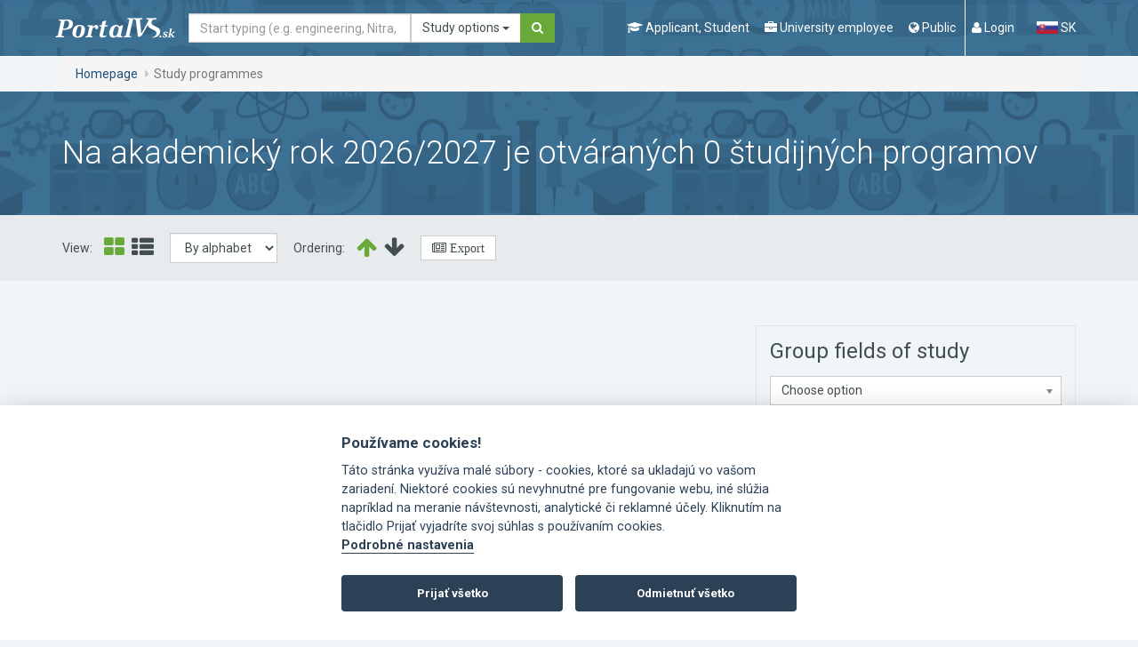

--- FILE ---
content_type: text/html; charset=utf-8
request_url: https://www.portalvs.sk/en/hladat?university=724000000
body_size: 15579
content:
<!DOCTYPE html>
<html lang="en">
<head>
	<meta charset="utf-8">
	<meta name="robots" content="index, follow">
	<meta name="viewport" content="width=device-width, initial-scale=1.0">
	<title>Study programmes | Portal VS</title>
	<meta name="keywords" content="universities, the Ministry of Education, conferences, seminars, training, study programm, economics, philosophy and the humanities, medicine, healthcare, pharmaceutical and veterinary medicine, pedagogy and education, law, natural sciences, theology and religion, creative arts, military and police, architecture and construction, electrotechnology, informatics and information technology, other technical disciplines, agriculture and forestry, machine construction and engineering">
	<meta name="description" content="A practical portal for graduates who choose universities. You save the hours of searching and viewing that you would spend over every single page of university that interests you.">
	<meta name="theme-color" content="#205078">
	<link rel="stylesheet" href="/css/divascookies_style_dark.css">
	<link rel="stylesheet" href="//fonts.googleapis.com/css?family=Roboto:400,700,300&amp;subset=latin,latin-ext">
	<link href="/css/redmond/jquery-ui-1.9.2.custom.min.css" rel="stylesheet" type="text/css" media="screen">
	<link rel="stylesheet" href="/css/bootstrap-tagsinput.css">
	<link rel="stylesheet" href="/css/style-concat.min.css?v=3">
	<link rel="stylesheet" href="/js/cookieconsent-2.8.0/src/cookieconsent.css">
	<link rel="shortcut icon" href="/favicon.ico" type="image/x-icon">
	<noscript>
		<style>.grid-sizer, .gutter-sizer { display: none !important; } .grid-col-2 li:nth-child(n) { margin-right: 2%; }</style>
	</noscript>

	<!--[if lt IE 9]><script src="https://oss.maxcdn.com/libs/respond.js/1.3.0/respond.min.js" type="text/javascript"></script><![endif]-->
	<script type="text/javascript" src="/js/lang-en.js"></script>
	<script src="/js/jquery-1.10.2.min.js"></script>
	<script type="text/javascript" src="/js/jquery-ui-1.9.2.custom.min.js"></script>
	<script type="text/javascript" src="/libs/tinymce-7.6.1/js/tinymce/tinymce.min.js"></script>

	<link rel="stylesheet" href="/css/jquery.smartbanner.css" type="text/css" media="screen">

	<!-- re-Captcha -->
	<script src='https://www.google.com/recaptcha/api.js' async defer></script>
	<script>
		function recaptchaCallback() {
			$('.send').prop("disabled", false);
			$('.recaptcha').val(1);
		}
	</script>
		<script data-cookiecategory="analytics" async src="https://www.googletagmanager.com/gtag/js?id=G-NDHXS8W79S"></script>
		<script type="text/plain" data-cookiecategory="analytics">
			<!-- Google tag (gtag.js) -->
				window.dataLayer = window.dataLayer || [];
				function gtag(){dataLayer.push(arguments);}
				gtag('js', new Date());
				gtag('config', 'G-NDHXS8W79S');
		</script>
        <script type="text/plain" data-cookiecategory="analytics">
            (function(c,l,a,r,i,t,y){
                c[a]=c[a]||function(){(c[a].q=c[a].q||[]).push(arguments)};
                t=l.createElement(r);t.async=1;t.src="https://www.clarity.ms/tag/"+i;
                y=l.getElementsByTagName(r)[0];y.parentNode.insertBefore(t,y);
            })(window, document, "clarity", "script", "tcoqv14ax8");
        </script>
	
</head>
<body id="top">

	<a href="#main-content" class="sr-only">Go to content</a>
	<div class="wrapper">
		
		<div role="navigation" class="navbar navbar-default">
			<div class="container">
			<div class="navbar-header"><strong class="logo"><a class="navbar-brand" href="/en/"><img src="/images/logo.png" alt="PortalVS logo"></a></strong></div>
			<!-- /.navbar-header -->
			<form method="GET" action="/en/hladat" accept-charset="UTF-8" role="search" novalidate class="navbar-form navbar-left" onsubmit="return searchFormSubmit();">
				<div class="form-group">
					<label for="search-navigation" class="sr-only">Search</label>
					<div class="input-group">
						<input type="text" name="search" placeholder="Start typing (e.g. engineering, Nitra, Zilinska univerzita, STU...)" id="search-navigation" class="form-control navbar-search-input" value="">
						<div class="input-group-btn">
							<button type="button" class="btn btn-default dropdown-toggle" data-toggle="dropdown" aria-haspopup="true" aria-expanded="false">
								<span id="search-in-btn-text"></span> 
								<span class="caret"></span>
							</button>
							<ul class="dropdown-menu" id="search-in-list">
							<li class="active"><a data-id="portalvs">Study options</a></li> 
							<li><a data-id="regzam">Employees</a></li>
							<li><a data-id="conferences">Conferences</a></li>
							<li><a data-id="calendar">Calendar of Events</a></li>
							</ul>
							<input type="hidden" value="portalvs" name="in" id="search-in-input"> 
						</div>
						<!-- /btn-group -->
						<span class="input-group-btn"><button type="submit" class="btn btn-secondary"><i class="fa fa-search"><span class="sr-only">Search</span></i></button></span>
					</div>
					<!-- /.input-group -->
				</div>
				<!-- /.form-group -->
<script type="text/javascript">
		var hasRegzamResults = false;

		function searchFormSubmit()
		{
			var id = $('#search-in-list li.active a').data('id');
			if (id == 'regzam') {
				if (!hasRegzamResults) {
					hasRegzamResults = $('input[name="search"]').val();
				}
				window.location.href = "https://www.portalvs.sk/regzam/?do=filterForm-submit&surname=" + hasRegzamResults + "&sort=surname&employment_state=yes&filter=Vyh%C4%BEada%C5%A5";
				return false;
			}

			return true;
		}

		$(function() {

			$.widget( "custom.catcomplete", $.ui.autocomplete, {
				options: {
					highlightClass: "ui-state-highlight",
					showOnCat: 4
				},

				_create: function() {
					this._super();
					this.widget().menu( "option", "items", "> :not(.ui-autocomplete-category)" );
				},
				_renderMenu: function( ul, items ) {
					var that = this,
					currentCategory = "",
					i = 0,
					show = true,
					ine = 0,
					len = items.length;

					$.each( items, function( index, item ) {
						var li;

						if (item.category == "Register zamestnancov") {
							hasRegzamResults = that.term;
						}

						if ( item.category != currentCategory ) {
							if(index != 0) {
								if(i > that.options.showOnCat) {
									ul.append( "<li class='ui-autocomplete-category'><div class='text-center text-muted ptb10'><small class='autoshowmore' data-cat='i"+ine+"'>"+"More results"+"</small></div></li>" );
								}
								ul.append( "<li class='ui-autocomplete-category'><span></span></li>" );
								ul.append( "<li class='ui-autocomplete-category text-muted ptb10'>" + item.category + "</li>" );
							}
							if(index == 0) {
								ul.append( "<li class='ui-autocomplete-category text-muted pb10'>" + item.category + "</li>" );
							}
							currentCategory = item.category;
							ine = index;
							i = 0;
						}

						if (i >= that.options.showOnCat) {
							show = false;
						}
						else {
							show = true;
						}

						li = that._renderItemData( ul, item, show, ine );
						if ( item.category ) {
							li.attr( "aria-label", item.category + " : " + item.label );
						}

						if ( index == len - 1) {
							if (i >= that.options.showOnCat) {
								if (item.category == "Register zamestnancov") {
									ul.append( "<li class='ui-autocomplete-category'><div class='text-center text-muted ptb10'><a class='autoshowmore' data-cat='i"+ine+"' href=\"https://www.portalvs.sk/regzam/?do=filterForm-submit&surname=" + that.term + "&sort=surname&employment_state=yes&filter=Vyh%C4%BEada%C5%A5\">"+"More results"+"</a></div></li>" );
								}
								else {
									ul.append( "<li class='ui-autocomplete-category'><div class='text-center text-muted ptb10'><small class='autoshowmore' data-cat='i"+ine+"'>"+"More results"+"</small></div></li>" );
								}
							}
						}

						i++;
					});
				},
				_renderItemData: function( ul, item, show, ine ) {
					return this._renderItem( ul, item, show, ine ).data( "ui-autocomplete-item", item );
				},

				_renderItem: function( ul, item, show, ine ) {
					 var re = new RegExp( "(" + this.term + ")", "gi" ),
					 cls = this.options.highlightClass,
					 template = "<span class='" + cls + "'>$1</span>",
					 label = item.label.replace( re, template );

					 var form = '';
					 if (item.form == 1) {
						form = 'denná';
					}
					if (item.form == 2) {
						form = 'externá';
					}
					if (item.acr || item.city) {
						var languages = '';
						if (item.languages.length > 0) {
							$.each(item.languages, function(index, value){
								languages = ', '+value.name;
							});
						}

						label = '<div class="row"><div class="col-md-6">'+label+' <br><small>('+form+', '+item.title_name+languages+')</small></div><div class="col-md-3">'+item.acr+'</div><div class="col-md-3">'+item.city+'</div></div>';
					}

					if (!show) {
						li = $( "<li/>" ).addClass('hide i'+ine).appendTo( ul );
					}
					else {
						li = $( "<li/>" ).appendTo( ul );
					}

					$( "<a/>" ).attr( "href", item.url + '?from=suggestion&from_category=' + $('#search-in-list li.active a').data('id') + '&keyword=' + this.term ).html( label ).appendTo( li ); // tuto treba doplnit miesto mriezky url na hladat
					return li;
				}
			});

			$(document).on('click', '.autoshowmore', function(){
				var dclass = $(this).data('cat');


				$('.'+dclass).each(function(){
					$(this).addClass('ui-menu-item').removeClass('hide');
				});

				$(this).remove();
			});


			$( "#search, #search-navigation" ).catcomplete({
				delay: 500,
				highlightClass: 'bold',
				source: function (request, response) {
					$.get("/en/hladat/ajax-suggestion", {
						search: request.term,
						type: $('#search-in-input').val(),
						inArchive: false
					}, function (data) {
						// assuming data is a JavaScript array such as
						// ["one@abc.de", "onf@abc.de","ong@abc.de"]
						// and not a string
						response(data);
					});
				},
				open: function( event, ui ) {
					$('.hide.ui-menu-item').removeClass('ui-menu-item');
				},
				select: function( event, ui ) {
					window.location.href = ui.item.url;
				}
			});
			setActiveSearchIn();

			$(document).on('click', '#search-in-list a', function(){
				$('#search-in-list li').removeClass('active');
				$(this).closest('li').addClass('active');
				setActiveSearchIn();
			});

			function setActiveSearchIn() {
				var active = $('#search-in-list li.active'),
					form = active.closest('form'),
					activeA = active.find('a'),
					id = activeA.data('id'),
					value = activeA.text();

				$('#search-in-input').val(id);
				$('#search-in-btn-text').text(value);

				switch(id) {
					case 'conferences':
						form.attr('action', "/en/konferencie-a-seminare");
						break;

					case 'eLearning':
						form.attr('action', "/en/evzdelavanie");
						break;

					case 'portalvs':
						form.attr('action', "/en/hladat");
						break;

					case 'calendar':
						form.attr('action', "/en/kalendar");
						break;
				}
			}
		});
		</script>
			</form>
			<div class="navbar-wrapper navbar-right">
				<ul class="nav-header">
				<!-- <li><span class="sr-only">Navigation</span>
					<ul class="nav-favorite">
						<li><a n:href="ElektronickaPrihlaska:">Application to university</a></li>
						<li><a n:href=":Front:Projekty:">Projects</a></li>
					</ul>
				</li> -->
				<li><span class="sr-only">Navigation</span>
					<ul class="nav-lead">
						<li class="navigation-mobile-wrapper">
							<a href="#" data-toggle="modal" data-target="#modal-navigation-mobile">
								<i class="fa fa-navicon"></i>
								<span class="nav-lead-text">Menu</span>
							</a>
						</li>
						<!-- /.navigation-mobile-wrapper -->

						<li>
							<a href="#" data-toggle="modal" data-target="#modal-navigation-student">
								<i class="fa fa-graduation-cap"></i>
								<span class="nav-lead-text">Applicant, Student</span>
							</a>
						</li>
						<li>
							<a href="#" data-toggle="modal" data-target="#modal-navigation-employee">
								<i class="fa fa-briefcase"></i>
								<span class="nav-lead-text">University employee</span>
							</a>
						</li>
						<li>
							<a href="#" data-toggle="modal" data-target="#modal-navigation-public">
								<i class="fa fa-globe"></i>
								<span class="nav-lead-text">Public</span>
							</a>
						</li>

							<li class="nav-lead-divided-left">
								<a href="#" data-toggle="modal" data-target="#modal-login"><i class="fa fa-user"></i> <span class="nav-lead-text">Login</span></a>
							</li>
					</ul>
				</li>
				<li><span class="sr-only">Change page language</span>
					<ul class="nav-lang">
						<li>
							<a href="/sk/hladat?university=724000000">
								<img src="/images/icons/flag-sk.png" alt="Slovak flag">
								SK
							</a>
						</li>
						<li class="active sr-only">
							<a href="/en/hladat?university=724000000">
								<img src="/images/icons/flag-en.png" alt="English flag">
								EN
							</a>
						</li>
					</ul>
				</li>
				</ul>
				<!-- /.nav-header -->
			</div>
			<!-- /.navbar-wrapper navbar-right -->
			</div>
			<!-- /.container -->
		</div>
		<!-- /.navbar navbar-default -->
		<div class="full-width">
			<div class="container">
				<div class="row">
				<div class="col-md-12">
					<ol class="breadcrumb">
						<li><a href="/en/">Homepage</a></li>
						<li class="active">Study programmes</li>
					</ol>
					<!-- /.breadcrumb -->
				</div>
				<!-- /.col-md-12 -->
				</div>
				<!-- /.row -->
			</div>
			<!-- /.container -->
		</div>
		<!-- /.full-width -->
		
		<div id="main-content" class="main-content">

<div class="full-width full-width-secondary full-width-page-title">
	<div class="container">
		<div class="row">
			<div class="col-md-12">
				<h1 class="h1">
						Na akademický rok 2026/2027 je otváraných 0 študijných programov
				</h1>
			</div>
			<!-- /.col-md-12 -->
		</div>
		<!-- /.row -->
	</div>
	<!-- /.container -->
</div>
<!-- /.full-width full-width-secondary full-width-page-title -->
<div class="full-width full-width-tertiary section section-sm">
	<div class="container">
		<div class="row">
		<div class="col-md-12">
			<div class="filter-search-results">
			<form method="get" action="/en/hladat" accept-charset="UTF-8" class="form-inline form-inline-spaced submit-by-change">
					<input type="hidden" name="university" value="724000000">
				<div class="form-group"><span class="label-inline">View:</span>
				<div class="radio-inline radio-icon radio-icon-secondary">
					<label>
					<input type="radio" value="1" name="gridlayout" checked><i class="fa fa-th-large"></i><span class="sr-only">Option label</span>
					</label>
				</div>
				<div class="radio-inline radio-icon radio-icon-secondary">
					<label>
					<input type="radio" value="2" name="gridlayout"><i class="fa fa-th-list"></i><span class="sr-only">Option label</span>
					</label>
				</div>
				</div>
				<div class="form-group">
				<label for="orderby" class="sr-only">Option label</label>
				<select name="orderby" id="orderby" class="form-control">
					<option value="2" selected>By traffic</option>
					<option value="3" selected>By alphabet</option>
				</select>
				</div>
				<div class="form-group"><span class="label-inline">Ordering:</span>
				<div class="radio-inline radio-icon radio-icon-secondary">
					<label>
					<input type="radio" value="1" name="sort" checked><i class="fa fa-arrow-up"></i><span class="sr-only">Option label</span>
					</label>
				</div>
				<div class="radio-inline radio-icon radio-icon-secondary">
					<label>
					<input type="radio" value="2" name="sort"><i class="fa fa-arrow-down"></i><span class="sr-only">Option label</span>
					</label>
				</div>
				</div>
				<div class="form-group">
						<a href="/en/hladat?university=724000000&amp;exportxls=1" class="btn btn-default fa fa-newspaper-o"> Export</a>
				</div>
				<input type="submit" name="formsubmit" value="Change view" class="sr-only">
			</form>
			</div>
			<!-- /.filter-search-results -->
		</div>
		<!-- /.col-md-12 -->
		</div>
		<!-- /.row -->
	</div>
	<!-- /.container -->
</div>
<!-- /.full-width full-width-tertiary section section-sm -->
<div class="container">
	<div class="row">
		<div class="col-md-8 main">
			<ul class="grid grid-col-2 grid-study-subjects-search" id="search-results">
				<li class="grid-sizer"></li>
				<li class="gutter-sizer"></li>
			</ul>

		</div>
		<!-- /.col-md-8 main -->

		<div class="col-md-4 aside">
		<h2 class="sr-only">Filter</h2>
		<form method="get" action="/en/hladat" accept-charset="UTF-8" id="main-filter">
				<input type="hidden" name="sort" value="">
				<input type="hidden" name="orderby" value="3">
				<input type="hidden" name="gridlayout" value="">
			<div class="widget widget-primary widget-no-spacing">
				<div class="widget-title-wrapper">
					<h3 class="widget-title"><label for="sgroup">Group fields of study</label></h3>
				</div>
				<!-- /.widget-title-wrapper -->
				<div class="widget-body">
					<select name="sgroup" id="sgroup" class="form-control fancy-select">
						<option value="" selected></option>
						<option value="3">Agricultural and Veterinary Science</option>
						<option value="8">Art</option>
						<option value="7">Education</option>
						<option value="4">Healthcare</option>
						<option value="5">Humanities</option>
						<option value="1">Natural Sciences, Mathematics, Informatics</option>
						<option value="9">Security Sciences, Defense and Military</option>
						<option value="6">Social, Economic and Legal Sciences</option>
						<option value="2">Technical Sciences</option>
					</select>
				</div>
				<!-- /.widget-body -->
			</div>
			<!-- /.widget widget-primary widget-no-spacing -->
			<div class="widget widget-primary widget-no-spacing">
				<div class="widget-title-wrapper">
					<h3 class="widget-title"><label for="fieldofstudy">Department</label></h3>
				</div>
				<!-- /.widget-title-wrapper -->
				<div class="widget-body">
					<select name="field" id="fieldofstudy" class="form-control fancy-select">
						<option value="" selected></option>
						<option value="3507">Architecture and Urbanism</option>
						<option value="9205">Safety and Security Sciences</option>
						<option value="1536">Biology</option>
						<option value="2908">Biotechnology</option>
						<option value="3772">Transport</option>
						<option value="3331">Wood Science and Technology</option>
						<option value="1610">Ecological and Environmental Sciences</option>
						<option value="6213">Economics and Management</option>
						<option value="2675">Electrical and Electronics Engineering</option>
						<option value="5214">Pharmacy</option>
						<option value="7320">Philology</option>
						<option value="6107">Philosophy</option>
						<option value="1160">Physics</option>
						<option value="3636">Geodesy and Cartography</option>
						<option value="7115">Historical Sciences</option>
						<option value="1420">Chemistry</option>
						<option value="2820">Chemical Engineering and Technology</option>
						<option value="2508">Computer Science</option>
						<option value="2647">Cybernetics</option>
						<option value="4219">Forestry</option>
						<option value="7510">Speech and Language Therapy and Therapeutic Education</option>
						<option value="1113">Mathematics</option>
						<option value="7205">Media and Communication Studies</option>
						<option value="9610">Defence and Military</option>
						<option value="0100">Unspecified field of foreign HEI</option>
						<option value="5602">Nursing</option>
						<option value="6718">Political Science</option>
						<option value="4190">Agriculture and Landscape</option>
						<option value="2940">Food Sciences</option>
						<option value="5609">Midwifery</option>
						<option value="6835">Law</option>
						<option value="3514">Spatial Planning</option>
						<option value="7701">Psychology</option>
						<option value="7761">Social Work</option>
						<option value="6115">Sociology and Social Anthropology</option>
						<option value="3659">Civil Engineering</option>
						<option value="2381">Mechanical Engineering</option>
						<option value="6171">Theology</option>
						<option value="7605">Teacher Training and Education Science</option>
						<option value="8202">Art</option>
						<option value="7418">Sport Sciences</option>
						<option value="8110">Theory and History of Art and Culture</option>
						<option value="1217">Earth Sciences</option>
						<option value="5607">Public Health</option>
						<option value="4318">Veterinary Medicine</option>
						<option value="5141">General Medicine</option>
						<option value="5618">Healthcare Sciences</option>
						<option value="2118">Extraction and Processing of Earth Resources</option>
						<option value="5166">Dentistry, Dental Medicine</option>
					</select>
				</div>
				<!-- /.widget-body -->
			</div>
			<!-- /.widget widget-primary widget-no-spacing -->
			<div class="widget widget-primary widget-no-spacing">
				<div class="widget-title-wrapper">
					<h3 class="widget-title">Level of study</h3>
				</div>
				<!-- /.widget-title-wrapper -->
				<div class="widget-body">
					<div class="radio-block">
						<label>
							<input type="radio" value="PRS" name="level">
							for high school graduates <i data-container="body" data-toggle="popover" data-trigger="hover click" data-placement="top" data-content="1st degree study programs (including career oriented) and combined 1st and 2nd degree study programs" class="fa fa-info-circle" data-original-title="" title="Bc., MUDr., MDDr., MVDr., &hellip;"></i>
						</label>
					</div>
					<div class="radio-block ml15">
						<label>
							<input type="radio" value="S" name="level">
							only connected 1st and 2nd degree <i data-container="body" data-toggle="popover" data-trigger="hover click" data-placement="top" data-content="only study programs of the 1st and 2nd degree study" class="fa fa-info-circle" data-original-title="" title="MUDr., MDDr., MVDr., &hellip;"></i>
						</label>
					</div>
					<div class="radio-block ml15">
						<label>
							<input type="radio" value="P" name="level">
							only professionally oriented <i data-container="body" data-toggle="popover" data-trigger="hover click" data-placement="top" data-content="only professionally oriented study programs 1st degree study" class="fa fa-info-circle" data-original-title="" title="Bc."></i>
						</label>
					</div>
					<div class="radio-block">
						<label>
							<input type="radio" value="T" name="level">
							for bachelor graduates <i data-container="body" data-toggle="popover" data-trigger="hover click" data-placement="top" data-content="2nd degree study programs" class="fa fa-info-circle" data-original-title="" title="Mgr., Ing., &hellip;"></i>
						</label>
					</div>
					<div class="radio-block">
						<label>
							<input type="radio" value="V" name="level">
							doctoral <i data-container="body" data-toggle="popover" data-trigger="hover click" data-placement="top" data-content="3rd degree study programs" class="fa fa-info-circle" data-original-title="" title="PhD., ArtD., &hellip;"></i>
						</label>
					</div>
				</div>
				<!-- /.widget-body -->
			</div>
			<!-- /.widget widget-primary widget-no-spacing -->
			<div class="widget widget-primary widget-no-spacing">
				<div class="widget-title-wrapper">
					<h3 class="widget-title">Form of study</h3>
				</div>
				<!-- /.widget-title-wrapper -->
				<div class="widget-body">
					<div class="radio-inline">
						<label><input type="radio" value="1" name="form">Full-time study</label>
					</div>
					<div class="radio-inline">
						<label><input type="radio" value="2" name="form">External study</label>
					</div>
				</div>
				<!-- /.widget-body -->
			</div>
			<!-- /.widget widget-primary widget-no-spacing -->
			<div class="widget widget-primary widget-no-spacing">
				<div class="widget-title-wrapper">
					<h3 class="widget-title"><label for="splanguage">Language of study</label></h3>
				</div>
				<!-- /.widget-title-wrapper -->
				<div class="widget-body">
					<select name="lang" id="splanguage" class="form-control fancy-select">
						<option value="" selected></option>
							<option value="bul">Bulgarian</option>
							<option value="hrv">Croatian</option>
							<option value="ces">Czech</option>
							<option value="nld">Dutch</option>
							<option value="eng">English</option>
							<option value="fra">French</option>
							<option value="deu">German</option>
							<option value="hun">Hungarian</option>
							<option value="zho">Chinese</option>
							<option value="ita">Italian</option>
							<option value="jpn">Japanese</option>
							<option value="kor">Korean</option>
							<option value="pol">Polish</option>
							<option value="por">Portuguese</option>
							<option value="ron">Romanian</option>
							<option value="rom">Romany</option>
							<option value="rus">Russian</option>
							<option value="rue">Rusyn</option>
							<option value="srp">Serbian</option>
							<option value="slk">Slovak</option>
							<option value="slv">Slovenian</option>
							<option value="spa">Spanish</option>
							<option value="swe">Swedish</option>
							<option value="ukr">Ukrainian</option>
					</select>
				</div>
				<!-- /.widget-body -->
			</div>
			<!-- /.widget widget-primary widget-no-spacing -->
			<div class="widget widget-primary widget-no-spacing">
				<div class="widget-title-wrapper">
					<h3 class="widget-title"><label for="place">Region</label></h3>
				</div>
				<!-- /.widget-title-wrapper -->
				<div class="widget-body">
					<select name="place[]" id="place" class="form-control fancy-select" multiple>
						<option value=""></option>
						<option value="6">Banskobystrický kraj</option>
						<option value="1">Bratislavský kraj</option>
						<option value="8">Košický kraj</option>
						<option value="4">Nitriansky kraj</option>
						<option value="7">Prešovský kraj</option>
						<option value="3">Trenčiansky kraj</option>
						<option value="2">Trnavský kraj</option>
						<option value="5">Žilinský kraj</option>
					</select>
				</div>
				<!-- /.widget-body -->
			</div>
			<!-- /.widget widget-primary widget-no-spacing -->
			<div class="widget widget-primary widget-no-spacing">
				<div class="widget-title-wrapper">
					<h3 class="widget-title"><label for="university">University</label></h3>
				</div>
				<!-- /.widget-title-wrapper -->
				<div class="widget-body">
					<select name="university" id="university" class="form-control fancy-select">
						<option value=""></option>
						<option value="712000000">Armed Forces Academy of general Milan Rastislav Štefánik</option>
						<option value="715000000">Academy of the Police Force in Bratislava</option>
						<option value="718000000">Academy of Arts in Banská Bystrica</option>
						<option value="732000000">Bratislava International School of Liberal Arts</option>
						<option value="703000000">Bratislava University of Economics and Business</option>
						<option value="734000000">Jan Albrecht music and art academy Banská Štiavnica</option>
						<option value="722000000">Catholic University in Ruzomberok</option>
						<option value="727000000">Paneuropean University</option>
						<option value="717000000">University of Presov in Presov</option>
						<option value="704000000">Slovak University of Agriculture in Nitra</option>
						<option value="702000000">Slovak University of Technology in Bratislava</option>
						<option value="723000000">Slovak Medical University in Bratislava</option>
						<option value="709000000">The Technical University of Košice</option>
						<option value="705000000">Technical University in Zvolen</option>
						<option value="719000000">Alexander Dubček University of Trenčín</option>
						<option value="713000000">Trnava University in Trnava</option>
						<option value="741000000">University College Prague - College of International relations and Institute of Hospitality Management and Economics</option>
						<option value="725000000">J. Selye University</option>
						<option value="701000000">Comenius University Bratislava</option>
						<option value="716000000">Constantine the Philosopher University in Nitra</option>
						<option value="714000000">Matej Bel University in Banská Bystrica</option>
						<option value="711000000">Pavol Jozef Šafárik University in Košice</option>
						<option value="720000000">University of SS. Cyril and Methodius in Trnava</option>
						<option value="708000000">The University of Veterinary Medicine and Pharmacy in Košice</option>
						<option value="733000000">University of Security Management</option>
						<option value="728000000">College DANUBIUS</option>
						<option value="731000000">DTI University</option>
						<option value="726000000">Bratislava University of Economics and Management</option>
						<option value="721000000">School of Management</option>
						<option value="707000000">Academy of Performing Arts Bratislava</option>
						<option value="738000000">NEWTON University</option>
						<option value="729000000">Institute of Technology and Business in Prešov</option>
						<option value="706000000">Academy of Fine Arts and Design in Bratislava</option>
						<option value="724000000" selected>St. Elizabeth University of Healt and Social Work</option>
						<option value="710000000">The University of Žilina</option>
					</select>
				</div>
				<!-- /.widget-body -->
			</div>
			<div class="widget widget-primary widget-no-spacing">
					<div class="widget-title-wrapper">
						<h3 class="widget-title"><label for="faculty">Faculty</label></h3>
					</div>
					<!-- /.widget-title-wrapper -->
					<div class="widget-body">
						<select name="faculty" id="faculty" class="form-control fancy-select">
							<option value=""></option>
								<option value="724050000">Fakulta zdravotníctva a sociálnej práce sv. Ladislava</option>
						</select>
					</div>
					<!-- /.widget-body -->
			</div>
			<!-- /.widget widget-primary widget-no-spacing -->
			<div class="widget">
				<div class="widget-body">
					<input type="hidden" name="search" value="">
					<button type="submit" name="submit" class="btn btn-lg btn-primary btn-block text-upper" id="main-filter-submit"><i class="fa fa-caret-left"></i> No results found</button>
				</div>
				<!-- /.widget-body -->
			</div>
			<!-- /.widget -->
<div class="widget widget-primary widget-no-spacing">
	<div class="widget-title-wrapper">
		<h3 class="widget-title">HelpDesk</h3>
	</div>
	<div class="widget-body">
		<div id="helpdesk">
			<div class="media">
				<div class="media-body">
					<div class="media">
	                    <div class="media-left"><i class="fa fa-lg fa-envelope icon-secondary"></i>
	                    </div>
	                    <div class="media-body">
	                    	<a href="mailto:helpdesk@portalvs.sk" class="text-default text-strong">helpdesk@portalvs.sk</a>
	                    </div>
	                </div>
	                <div class="media">
		                <div class="media-left"><i class="fa fa-lg fa-phone icon-secondary"></i>
		                </div>
		                <div class="media-body">
		                  <p><strong>0911 154 882 <br> 0910 288 664 <br> 037 / 6414881 <br> 037 / 6414890 <br><span class="text-normal">(7.30 - 15.30 h.)</span></strong>
		                  </p>
		                </div>
		            </div>
		             <div class="media">
		                <div class="media-left"><i class="fa fa-lg fa-link icon-secondary"></i>
		                </div>
		                <div class="media-body">
		                  <p><a class="text-default text-strong text-underline" href="/en/helpdesk">Technical support</a>
		                  </p>
		                </div>
		            </div>
				</div>
				<div class="media-left media-middle">
					<img src="/images/helpdesk.png" alt="helpdesk" class="helpdesk-img">
				</div>
			</div>
		</div>
	</div>
</div>
		</form>
		</div>
		<!-- /.col-md-4 aside -->
	</div>
	<!-- /.row -->
	</div>
	<!-- /.container -->
		</div>
		<!-- /#main-content /.main-content main-content-home -->
	</div>
	<!-- /.wrapper -->
	<div class="infobar infobar-favorite" id="favorite-list" style="display: none;">
		<a href="#" data-target=".infobar-favorite" class="infobar-trigger toggle-visible"><span class="sr-only">Show my selection</span></a>
		<div class="infobar-inner">
		<h2 class="h1">My choice</h2>
		<ul class="list-unstyled list-infobar-favorite">
		</ul>
		</div>
	</div>


	<div id="modal-login" tabindex="-1" role="dialog" aria-labelledby="modal-label-login" aria-hidden="true" class="modal fade">
		<div class="modal-dialog modal-lg modal-primary">
		<div class="modal-content">
			<div class="modal-header">
				<button type="button" data-dismiss="modal" class="close"><span aria-hidden="true"><i class="fa fa-times"></i></span><span class="modal-close-label">Close</span></button>
				<h4 id="modal-label-login" class="modal-title">Login</h4>
			</div>
			<!-- /.modal-header -->
			<div class="modal-body">
			<ul role="tablist" class="nav nav-tabs nav-tabs-secondary">
				<li class="active"><a href="#form-login" role="tab" data-toggle="tab">Login</a></li>
				<li><a href="#form-reminder" role="tab" data-toggle="tab">Forgotten Password</a></li>
			</ul>
			<div class="well">
				<div class="tab-content">
				<div id="form-login" class="tab-pane fade in active">
					<h5 class="h3">Login</h5>
					<p>In case, that you do not remember the password to log in, you can have it <a href="#form-reminder" role="tab" data-toggle="tab">regenerate</a>. If you are already registered but do not remember what username you used to register, please contact <a href="/en/kontakty">HelpDesk</a>.</p>
					<p>Within the Portals VS you can use a single username and password. If there was a duplication of registration, it is necessary to immediately contact the administrator of Portal VS: <a href="mailto:helpdesk@portalvs.sk">helpdesk@portalvs.sk</a> (in the case of problems with KEGA projects: <a href="mailto:kega@portalvs.sk">kega@portalvs.sk</a>), which cancels the second registration because system errors could occur.</p>
					<form id="modalSignInForm" method="POST" action="/en/uzivatel" accept-charset="UTF-8" class="mt50">
					<div class="row">
						<div class="col-md-4">
						<div class="form-group">
							<label for="user" class="sr-only">Your e-mail</label>
							<input type="text" name="user" placeholder="Your e-mail" required id="user" class="form-control">
						</div>
						</div>
						<div class="col-md-4">
						<div class="form-group">
							<label for="password" class="sr-only">Your password</label>
							<input type="password" name="password" placeholder="Your password" required id="password" class="form-control">
						</div>
						</div>
						<div class="col-md-4">
						<div class="form-group">
							<input type="hidden" name="logintype" value="login">
							<input type="submit" name="btnSubmit" value="Login" class="btn btn-secondary btn-block">
						</div>
						</div>
					</div>
					</form>
				</div>
				<!-- /#form-login /.tab-pane fade in active -->
				<div id="form-reminder" class="tab-pane fade">
					<h5 class="h3">Portál vysokých škôl - forgotten password</h5>
					<p>Enter your username, information to change your password will be send to your email.</p>
					<p>
						If you're not sure what email you used to call the contact HelpDesk Portal VS. Contact:
						<strong>037/641 4881 <span class="text-normal">(7.30 - 15.30 h.)</span>, 0911 154 882, 0910 288 664</strong>
						or write to e-mail <a href="mailto:helpdesk@portalvs.sk">helpdesk@portalvs.sk</a>.
						After checking your personal data operator sends a new password by e-mail or SMS to a mobile phone number.
					</p>
					<form class="mt50" action="/en/zabudnute-heslo" method="post" novalidate="novalidate" id="frm-forgottenPasswordForm">
						<p class="text-warning text-upper"></p>
						<div class="row">
							<div class="col-md-8">
							<div class="form-group">
								<label class="sr-only" for="frm-forgottenPasswordForm-username">Username:</label>
								<input placeholder="Login e-mail used for registration." class="form-control" type="text" name="username" id="frm-forgottenPasswordForm-username" required data-nette-rules='[{"op":":filled","msg":"Enter username."}]'>
							</div>
							</div>
							<div class="col-md-4">
							<div class="form-group">
								<input value="Send" class="btn btn-secondary btn-block" type="submit" name="send">
							</div>
							</div>
						</div>
<input type="hidden" name="_do" value="forgottenPasswordForm-submit">					</form>
				</div>
				<!-- /#form-reminder /.tab-pane fade -->
				</div>
				<!-- /.tab-content -->
			</div>
			<p class="text-center">No account yet? <a href="/en/registracia">Create it</a>.</p>
			</div>
			<!-- /.modal-body -->
		</div>
		<!-- /.modal-content -->
		</div>
		<!-- /.modal-dialog modal-lg modal-primary -->
	</div>
	<!-- /#modal-login /.modal fade -->

	<div id="modal-navigation-student" tabindex="-1" role="dialog" aria-labelledby="modal-label-navigation" aria-hidden="true" class="modal fade">
		<div class="modal-dialog modal-lg modal-primary">
		<div class="modal-content">
			<div class="modal-header">
				<button type="button" data-dismiss="modal" class="close">
					<span aria-hidden="true">
						<i class="fa fa-times"></i>
					</span>
					<span class="modal-close-label">Close</span>
				</button>
				<h4 id="modal-label-navigation" class="modal-title sr-only">Menu</h4>
			</div>
			<!-- /.modal-header -->
			<div class="modal-body">
				<ul class="nav-modal clearfix">
					<li>
						<i class="fa fa-graduation-cap"></i>
						<strong>Applicant, Student</strong>
						<hr>
					</li>
					<li><a accesskey="1" href="/en/informacie-o-vysokych-skolach?from=menu1">Register of universities</a></li>
					<li ><a href="/en/stipendia?from=menu1">Scholarships</a></li>
					<li><a href="/en/studijne-odbory?from=menu1">Fields of study</a></li>
					<li class="active"><a href="/en/hladat?from=menu1">Study programmes</a></li>
					<li><a accesskey="2" href="/en/o-centralnej-elektronickej-prihlaske?from=menu1">Application to university</a></li>

					<li><a accesskey="3" href="/en/terminy?from=menu1">Deadlines</a></li>
					<li><a accesskey="4" href="/en/poplatky?from=menu1">Fees and tuition fees</a></li>

					<li><a href="/en/rating?from=menu1">Teachers assessment</a></li>
					<li><a accesskey="8" href="/en/aktuality?from=menu1">News</a></li>
					<li><a accesskey="8" href="/en/kalendar?from=menu1">Calendar of Events</a></li>
					<li><a href="/en/dotaznik?from=menu1">Questionnaire</a></li>
					<li><a accesskey="9" title="FAQ, glossary, contacts, ..." href="/en/helpdesk?from=menu1">HelpDesk</a></li>
					<li><a href="/en/posielajte-mi-novinky?from=menu1">News by email</a></li>
				</ul>
			</div>
			<!-- /.modal-body -->
		</div>
		<!-- /.modal-content -->
		</div>
		<!-- /.modal-dialog modal-lg modal-primary -->
	</div>
	<!-- /#modal-navigation-student /.modal fade -->

	<div id="modal-navigation-employee" tabindex="-1" role="dialog" aria-labelledby="modal-label-navigation" aria-hidden="true" class="modal fade">
		<div class="modal-dialog modal-lg modal-primary">
		<div class="modal-content">
			<div class="modal-header">
				<button type="button" data-dismiss="modal" class="close">
					<span aria-hidden="true">
						<i class="fa fa-times"></i>
					</span>
					<span class="modal-close-label">Close</span>
				</button>
				<h4 id="modal-label-navigation" class="modal-title sr-only">Menu</h4>
			</div>
			<!-- /.modal-header -->
			<div class="modal-body">
				<ul class="nav-modal clearfix">
					<li>
						<i class="fa fa-briefcase"></i>
						<strong>University employee</strong>
						<hr>
					</li>
					<li><a href="/en/informacie-o-vysokych-skolach?from=menu2">Register of universities</a></li>
					<li><a accesskey="5" href="/en/projekty?from=menu2">KEGA projects</a></li>
					<li><a href="/en/prehlad-projektov/rozvojove?from=menu2">Developing projects</a></li>
					<li><a href="https://www.portalvs.sk/regzam/">Register of employees</a></li>

					<li><a href="/en/morho?from=menu2">Register študijných programov</a></li>

					<li><a accesskey="6" href="/en/konferencie-a-seminare?from=menu2">Conferences and seminars</a></li>
					<li><a accesskey="7" href="/en/evzdelavanie?from=menu2">E-learning</a></li>
					<li><a href="/en/publikacna-cinnost?from=menu2">Publishing activity</a></li>
					<li><a href="/en/rating?from=menu2">Teachers assessment</a></li>
					<li><a href="/en/aktuality/1?from=menu2">News</a></li>
					<li><a accesskey="8" href="/en/kalendar?from=menu2">Calendar of Events</a></li>
					<li><a href="/en/dotaznik/zamestnanec">Questionnaire</a></li>
					<li><a title="FAQ, glossary, contacts, ..." href="/en/helpdesk?from=menu2">HelpDesk</a></li>
					<li><a href="/en/posielajte-mi-novinky?from=menu2">News by email</a></li>
				</ul>
			</div>
			<!-- /.modal-body -->
		</div>
		<!-- /.modal-content -->
		</div>
		<!-- /.modal-dialog modal-lg modal-primary -->
	</div>
	<!-- /#modal-navigation-employee /.modal fade -->

	<div id="modal-navigation-public" tabindex="-1" role="dialog" aria-labelledby="modal-label-navigation" aria-hidden="true" class="modal fade">
		<div class="modal-dialog modal-lg modal-primary">
		<div class="modal-content">
			<div class="modal-header">
				<button type="button" data-dismiss="modal" class="close">
					<span aria-hidden="true">
						<i class="fa fa-times"></i>
					</span>
					<span class="modal-close-label">Close</span>
				</button>
				<h4 id="modal-label-navigation" class="modal-title sr-only">Menu</h4>
			</div>
			<!-- /.modal-header -->
			<div class="modal-body">
				<ul class="nav-modal clearfix">
					<li>
						<i class="fa fa-globe"></i>
						<strong>Public</strong>
						<hr>
					</li>
					<li><a href="/en/o-portali?from=menu3">About the portal</a></li>
					<li><a href="/en/informacie-o-vysokych-skolach?from=menu3">Register of universities</a></li>
					<li><a href="https://www.portalvs.sk/regzam/">Register of employees</a></li>
					<li><a href="/en/konferencie-a-seminare?from=menu3">Conferences and seminars</a></li>
					<li><a href="/en/evzdelavanie?from=menu3">E-learning</a></li>
					<li><a href="https://ciselniky.portalvs.sk/" target="_blank">Codelists</a></li>
					<li><a href="/en/statistika-navstevnosti?from=menu3">Statistics on page visits</a></li>
					<li><a href="/en/aktuality/1?from=menu3">News</a></li>
					<li><a accesskey="8" href="/en/kalendar?from=menu3">Calendar of Events</a></li>
					<li><a href="/en/dotaznik/verejnost">Questionnaire</a></li>
					<li><a href="/en/kontakty?from=menu3">Contacts</a></li>
					<li><a href="/en/posielajte-mi-novinky?from=menu3">News by email</a></li>
				</ul>
			</div>
			<!-- /.modal-body -->
		</div>
		<!-- /.modal-content -->
		</div>
		<!-- /.modal-dialog modal-lg modal-primary -->
	</div>
	<!-- /#modal-navigation-public /.modal fade -->

	<div id="modal-navigation-mobile" tabindex="-1" role="dialog" aria-labelledby="modal-label-navigation-mobile" aria-hidden="true" class="modal fade">
		<div class="modal-dialog modal-lg modal-primary">
		<div class="modal-content">
			<div class="modal-header">
				<button type="button" data-dismiss="modal" class="close">
					<span aria-hidden="true">
						<i class="fa fa-times"></i>
					</span>
					<span class="modal-close-label">Close</span>
				</button>
				<h4 id="modal-label-navigation-mobile" class="modal-title sr-only">Menu</h4>
			</div>
			<!-- /.modal-header -->
			<div class="modal-body">
				<ul class="nav-modal clearfix">
					<li>
						<i class="fa fa-navicon"></i>
						<strong>Menu</strong>
						<hr>
					</li>

					<li>
						<a href="#" data-dismiss="modal" data-toggle="modal" data-target="#modal-navigation-student">
							<i class="fa fa-graduation-cap"></i>
							<span class="nav-lead-text">Applicant, Student</span>
						</a>
					</li>
					<li>
						<a href="#" data-dismiss="modal" data-toggle="modal" data-target="#modal-navigation-employee">
							<i class="fa fa-briefcase"></i>
							<span class="nav-lead-text">University employee</span>
						</a>
					</li>
					<li>
						<a href="#" data-dismiss="modal" data-toggle="modal" data-target="#modal-navigation-public">
							<i class="fa fa-globe"></i>
							<span class="nav-lead-text">Public</span>
						</a>
					</li>

						<li>
							<a href="#" data-dismiss="modal" data-toggle="modal" data-target="#modal-login"><i class="fa fa-user"></i> <span class="nav-lead-text">Login</span></a>
						</li>

				</ul>
			</div>
			<!-- /.modal-body -->
		</div>
		<!-- /.modal-content -->
		</div>
		<!-- /.modal-dialog modal-lg modal-primary -->
	</div>
	<!-- /#modal-navigation-mobile /.modal fade -->

	<div class="footer">
		<div class="container">
			<div class="row">
				<div class="col-md-12 text-right">
					<ul class="nav-footer">
						<li><a href="/en/autorske-prava">Copyright</a></li>
						<li><a href="/en/ochrana-osobnych-udajov">Protection of personal data</a></li>
						<li><a href="/en/vyhlasenie-o-pristupnosti">Accessibility statement</a></li>
						<li><a href="/en/statistika-navstevnosti">Statistics on page visits</a></li>
						<li><a href="/en/mapa-stranok">Site map</a></li>
						<li>
							<a href="https://www.facebook.com/portalvs/" target="_blank">
								<i class="fa fa-facebook"></i>
								Facebook
							</a>
						</li>
						<li>
							<a href="https://www.instagram.com/portalvs.sk/" target="_blank">
								<i class="fa fa-instagram"></i>
								Instagram
							</a>
						</li>
						<li><a href="/en/rss"><i class="fa fa-rss"></i> RSS</a></li>
					</ul>
				</div>
				<p>&nbsp;</p>
				<div class="col-sm-12 text-right">
					<ul class="nav-footer">
						<li class="nav-footer-lang">
						<ul>
							<li><a href="/sk/hladat?university=724000000">SK</a></li>
							<li class="active"><a href="/en/hladat?university=724000000">EN</a></li>
						</ul>
						</li>
						<li><a title="Frequently Asked Questions" href="/en/casto-kladene-otazky">(FAQ) Frequently Asked Questions</a></li>
						<li><a title="Glossary" href="/en/slovnik-pojmov">Glossary</a></li>
						<li><a title="News by email" href="/en/posielajte-mi-novinky">News by email</a></li>
						<li><a title="FAQ, glossary, contacts, ..." href="/en/helpdesk">HelpDesk</a></li>
						<li><a href="/en/propagacia-a-media">Promotion and media</a></li>
						<li><a href="/en/o-portali">About the project</a></li>
						<li><a href="https://ciselniky.portalvs.sk/" target="_blank">Codelists</a></li>
						<li><a href="#" data-cc="c-settings">Cookie settings</a></li>
					</ul>
				</div>
				<p>&nbsp;</p>
				<div class="col-sm-12 text-right">
					<ul class="nav-footer">
						<li><a title="FAQ, glossary, contacts, ..." href="/en/helpdesk">Contact</a></li>
						<li>
							<a href="/en/dotaznik-spokojnosti">
								Satisfaction questionnaire
							</a>
						</li>
						<li>
							<a href="/en/chyba-na-stranke">
								Did you find an error on the page?
							</a>
						</li>
						<li><a href="#top" class="back-to-the-top">Top <i class="fa fa-chevron-circle-up"></i></a></li>
					</ul>
				</div>
			</div>
			<!-- /.row -->
		</div>
		<!-- /.container -->
	</div>
	<!-- /.footer -->

	<div class="modal fade" id="modalStarAlertAdd" tabindex="-1" role="dialog" aria-labelledby="modalStarAlertAdd">
	  <div class="modal-dialog">
	    <div class="modal-content">
	      <div class="modal-body">
		      <div class="alert alert-info" role="alert" style="margin-bottom: 0;">The program has been added to my favorites</div>
	      </div>
	      <div class="modal-footer">
	        <button type="button" class="btn btn-primary" data-dismiss="modal">Close</button>
	      </div>
	    </div><!-- /.modal-content -->
	  </div><!-- /.modal-dialog -->
	</div><!-- /.modal -->
	<div class="modal fade" id="modalStarAlertRemove" tabindex="-1" role="dialog" aria-labelledby="modalStarAlertRemove">
	  <div class="modal-dialog">
	    <div class="modal-content">
	      <div class="modal-body">
		      <div class="alert alert-warning" role="alert" style="margin-bottom: 0;">The program has been removed from favorites</div>
	      </div>
	      <div class="modal-footer">
	        <button type="button" class="btn btn-primary" data-dismiss="modal">Close</button>
	      </div>
	    </div><!-- /.modal-content -->
	  </div><!-- /.modal-dialog -->
	</div><!-- /.modal -->

	<script src="/js/bootstrap-tagsinput.min.js"></script>
	<script src="/js/masonry.pkgd.js"></script>
	<script src="/js/jquery.divascookies-0.6.min.js"></script>
	<script src="/js/scripts-concat.min.js"></script>
	<script src="/js/script.js"></script>
	<script src="/js/main.js"></script>
	<script src="/js/ajax.js"></script>
	<script type="text/javascript">
		let castlePk = "pk_yzo7PLbSTiZaphTSSuHsh1NsDM1M1XC4";
	</script>
    <script type="module" src="/js/castle/castle.init.js?v.2"></script>

	<script src="/js/jquery.smartbanner.js"></script>
	<script type="text/javascript">
		$.smartbanner({ title: 'Portál VŠ', author: ' ', price: 'ZADARMO', inGooglePlay: 'v Google Play', layer: false, button: 'VIAC INFO', appStoreLanguage: 'sk', daysReminder: 30, icon: '/images/pvs-app.png' });
	</script>

	<script type="text/javascript">
		$('.nav-tabs-stacked-sm a').on('shown.bs.tab', function(e) {

			var scrollOffset = $(e.target.hash).offset().top,
					viewPortWidth = $(document).width();

			if (viewPortWidth <= 767) {
				$("html, body").animate({
					scrollTop: scrollOffset
				}, 300);
			}

		});
	</script>


	<script type="text/javascript">
		$(document).on('hidden.bs.modal', function (event) {
			if ($('.modal:visible').length) {
				$('body').addClass('modal-open');
			} else {
				$('body').css('padding-right', 0);
			}
		});
	</script>

	<script type="text/javascript">
		(function($) {
			$('.js-sidebar-collapse-trigger').on('click', function(e) {
				var self = $(this),
						triggerLabel = self.find('.nav-aside-text'),
						collapsibleWrapper = $('.js-sidebar-collapse-wrapper');

				self.find('.fa').toggleClass('fa-caret-left fa-caret-right')
				self.blur();

				collapsibleWrapper.toggleClass('collapsed');

				if (collapsibleWrapper.hasClass('collapsed')) {
					triggerLabel.text('Zobraziť navigáciu');
				} else {
					triggerLabel.text('Skryť navigáciu');
				}
			});
		})($);
	</script>

	<script type="text/javascript">

    $(document).ready(function() {

    tinyMCE.init({
        selector: "textarea.textarea-editor",
        language : "sk",
        plugins : [ "link", "lists", "advlist", "charmap", "code", "fullscreen" ],
        paste_as_text: true,
        fix_list_elements : true,
        entity_encoding : "raw",
        element_format : "xhtml",
        elementpath: false,
        browser_spellcheck: true,
        resize: true,
        menubar : false,
        block_formats: 'Paragraph=p;Heading 4=h4',
        valid_elements : "a[href|target|title],strong/b,em/i,p,br,ul[style],ol[style],li,h4",
        toolbar: "bold italic formatselect | bullist numlist outdent indent link unlink | undo redo cut copy paste pastetext removeformat | charmap code fullscreen",
        relative_urls : false,
        remove_script_host : true
    });
    });
	</script>

	<script defer src="/js/cookieconsent-2.8.0/dist/cookieconsent.js"></script>
	<script defer src="/js/cookieconsent-2.8.0/cookieconsent-init.js"></script>

	<script>
var urlBaseStudyProgram = "/en/studijny-program/999999";
var urlBaseUniversity = "/en/vysoka-skola/999999";

function changeFilterButtonText()
{
	$.ajax({
        url: "/en/hladat/get-button-count-from-filter",
        data: { searchTerm: "", sgroup: $('#sgroup').val(), field: $('#fieldofstudy').val(), level: $('#main-filter input[name=level]:checked').val(), form: $('#main-filter input[name=form]:checked').val(), place: $('#place').val(), lang: $('#splanguage').val(), university: $('#university').val(), faculty: $('#faculty').val() },
        type: 'POST',
        dataType: 'json'
    }).done(function(data) {
        $('#main-filter-submit').html('<i class="fa fa-caret-left"></i> ' + data.text);
    });
}

function fieldGropAjax(th)
{
	if (th.attr("id") == "sgroup") {
		$("#fieldofstudy").val("");
	}

	$.ajax({
		url: "/en/hladat/ajax-fields",
		data: { group: $('#sgroup').val(), field: $('#fieldofstudy').val() },
		type: 'GET',
		dataType: 'json'
	}).done(function(data) {
		var fields = '<option value=""></option>';
		for (i in data.fields) {
			fields = fields + '<option value="' + i + '">' + data.fields[i] + '</option>';
		}

		$('#sgroup').val(data.group).trigger('chosen:updated');
		$('#fieldofstudy').html(fields).val(data.field).trigger('chosen:updated');
	});
}

function redrawFaculty()
{
	$.ajax({
		url: "/en/hladat/redraw-faculty",
		data: { ics: $('#university').val() },
		type: 'GET',
		dataType: 'json'
	}).done(function(data) {
		let faculties = '<option value=""></option>';
		for (i in data) {
			let selected = '';
			faculties = faculties + '<option '+ selected +' value="' + data[i].ics + '">' + data[i].name + '</option>';
		}
		$('#faculty').html(faculties).val(data.faculties).trigger('chosen:updated');

	});
}

function mason() {
	$('#search-results').masonry({
	  	columnWidth: '.grid-sizer',
		itemSelector: '.grid-item',
		percentPosition: true,
		gutter: '.gutter-sizer'
	});
}

$(document).ready(function() {
	mason();
	changeFilterButtonText();

	$('#university').change(function() {
		redrawFaculty();
	});
	$('#fieldofstudy, #place, #main-filter input[type=radio], #sgroup, #splanguage, #university, #faculty').change(function() {
		changeFilterButtonText();
		fieldGropAjax($(this));
	});

	$(document).on('click', '#load-more-results', function(e) {
		e.preventDefault();

		var offset 	= parseInt($(this).attr('data-offset')) + parseInt(24),
			nextOffset = parseInt(offset) + parseInt(24),
			thi 	= $(this),
			total = parseInt($(this).attr('data-total'));

		$('#load-more-results').html('"Retrieving search results"');

		$.ajax({
			url: "/en/hladat/load-more-results",
			data: { searchTerm: "", sgroup: $('#sgroup').val(), field: $('#fieldofstudy').val(), level: $('#main-filter input[name=level]:checked').val(), form: $('#main-filter input[name=form]:checked').val(), place: $('#place').val(), lang: $('#splanguage').val(), university: $('#university').val(), offset: offset, order: {"by":"name","sc":"asc"} },
			type: 'POST',
			dataType: 'html'
		}).done(function(data) {
			thi.attr('data-offset', offset);
			var str = '';
			var elems=$();

			elems = elems.add($(data));

			$('#search-results').append(elems);
			$('#search-results').masonry( 'appended', elems );
			mason();
			$('#load-more-results').html('"Load more"');

			if(nextOffset >= total) {
				$('#load-more-results').hide();
			}
		});
	});
});
</script>

</body>
</html>


--- FILE ---
content_type: text/css
request_url: https://www.portalvs.sk/css/jquery.smartbanner.css
body_size: 1368
content:
#smartbanner { position:absolute; left:0; top:-82px; border-bottom:1px solid #e8e8e8; width:100%; height:78px; font-family:'Helvetica Neue',sans-serif; background:-webkit-linear-gradient(top, #f4f4f4 0%,#cdcdcd 100%); background-image: -ms-linear-gradient(top, #F4F4F4 0%, #CDCDCD 100%); background-image: -moz-linear-gradient(top, #F4F4F4 0%, #CDCDCD 100%); box-shadow:0 1px 2px rgba(0,0,0,0.5); z-index:9998; -webkit-font-smoothing:antialiased; overflow:hidden; -webkit-text-size-adjust:none; }
#smartbanner, html.sb-animation {-webkit-transition: all .3s ease;}
#smartbanner .sb-container { margin: 0 auto; }
#smartbanner .sb-close { position:absolute; left:5px; top:5px; display:block; border:2px solid #fff; width:14px; height:14px; font-family:'ArialRoundedMTBold',Arial; font-size:15px; line-height:15px; text-align:center; color:#fff; background:#070707; text-decoration:none; text-shadow:none; border-radius:14px; box-shadow:0 2px 3px rgba(0,0,0,0.4); -webkit-font-smoothing:subpixel-antialiased; }
#smartbanner .sb-close:active { font-size:13px; color:#aaa; }
#smartbanner .sb-icon { position:absolute; left:30px; top:10px; display:block; width:57px; height:57px; background:rgba(0,0,0,0.6); background-size:cover; border-radius:10px; box-shadow:0 1px 3px rgba(0,0,0,0.3); }
#smartbanner.no-icon .sb-icon { display:none; }
#smartbanner .sb-info { position:absolute; left:98px; top:18px; width:44%; font-size:11px; line-height:1.2em; font-weight:bold; color:#6a6a6a; text-shadow:0 1px 0 rgba(255,255,255,0.8); }
#smartbanner #smartbanner.no-icon .sb-info { left:34px; }
#smartbanner .sb-info strong { display:block; font-size:13px; color:#4d4d4d; line-height: 18px; }
#smartbanner .sb-info > span { display:block; }
#smartbanner .sb-info em { font-style:normal; text-transform:uppercase; }
#smartbanner .sb-button { position:absolute; right:20px; top:24px; border:1px solid #bfbfbf; padding: 0 10px; min-width: 10%; height:24px; font-size:14px; line-height:24px; text-align:center; font-weight:bold; color:#6a6a6a; background:-webkit-linear-gradient(top, #efefef 0%,#dcdcdc 100%); text-transform:uppercase; text-decoration:none; text-shadow:0 1px 0 rgba(255,255,255,0.8); border-radius:3px; box-shadow:0 1px 0 rgba(255,255,255,0.6),0 1px 0 rgba(255,255,255,0.7) inset; }
#smartbanner .sb-button:active, #smartbanner .sb-button:hover { background:-webkit-linear-gradient(top, #dcdcdc 0%,#efefef 100%); }

#smartbanner .sb-icon.gloss:after { content:''; position:absolute; left:0; top:-1px; border-top:1px solid rgba(255,255,255,0.8); width:100%; height:50%; background:-webkit-linear-gradient(top, rgba(255,255,255,0.7) 0%,rgba(255,255,255,0.2) 100%); border-radius:10px 10px 12px 12px; }

#smartbanner.android { border-color:#212228; background: #3d3d3d url('[data-uri]'); border-top: 5px solid #88B131; box-shadow: none; }
#smartbanner.android .sb-close { border:0; width:17px; height:17px; line-height:17px; color:#b1b1b3; background:#1c1e21; text-shadow:0 1px 1px #000; box-shadow:0 1px 2px rgba(0,0,0,0.8) inset,0 1px 1px rgba(255,255,255,0.3); }
#smartbanner.android .sb-close:active { color:#eee; }
#smartbanner.android .sb-info { color:#ccc; text-shadow:0 1px 2px #000; }
#smartbanner.android .sb-info strong { color:#fff; }
#smartbanner.android .sb-button { min-width: 12%; border:1px solid #DDDCDC; padding:1px; color:#d1d1d1; background: none; border-radius: 0; box-shadow: none; min-height:28px}
#smartbanner.android .sb-button span { text-align: center; display: block; padding: 0 10px; background-color: #42B6C9; background-image: -webkit-gradient(linear,0 0,0 100%,from(#42B6C9),to(#39A9BB)); background-image: -moz-linear-gradient(top,#42B6C9,#39A9BB); text-transform:none; text-shadow:none; box-shadow:none; }
#smartbanner.android .sb-button:active, #smartbanner.android .sb-button:hover { background: none; }
#smartbanner.android .sb-button:active span, #smartbanner.android .sb-button:hover span { background:#2AC7E1; }

#smartbanner.windows .sb-icon { border-radius: 0px; }
